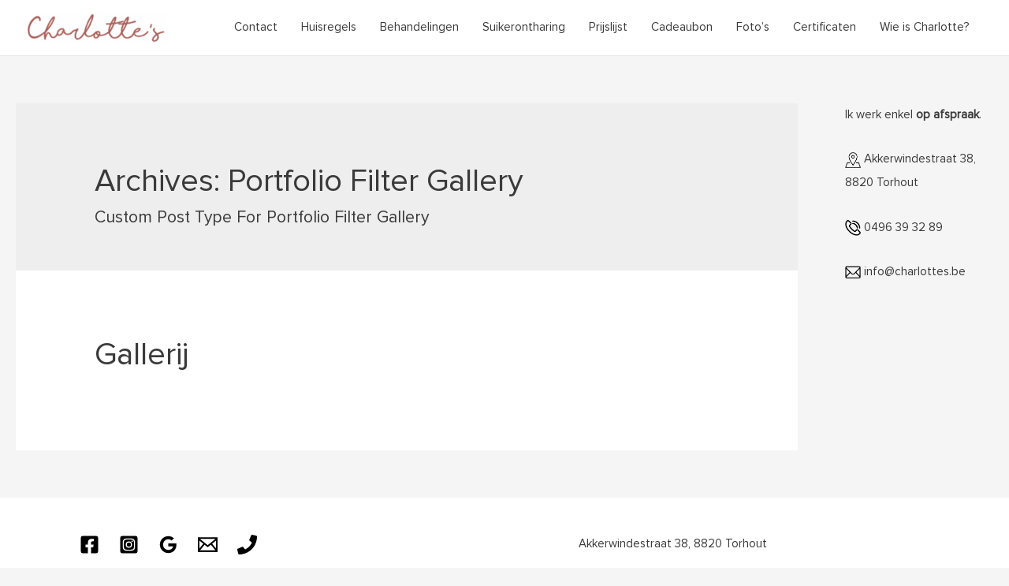

--- FILE ---
content_type: text/css
request_url: https://charlottes.be/wp-content/uploads/useanyfont/uaf.css?ver=1750016242
body_size: 259
content:
				@font-face {
					font-family: 'proxima-nova';
					src: url('/wp-content/uploads/useanyfont/8750Proxima-Nova.woff2') format('woff2'),
						url('/wp-content/uploads/useanyfont/8750Proxima-Nova.woff') format('woff');
					  font-display: auto;
				}

				.proxima-nova{font-family: 'proxima-nova' !important;}

						h1, h2, h3, h4, h5, h6, .entry-title, body.single-post .entry-title, body.page .entry-title, body.category .entry-title, .widget-title, .site-title, body, p, blockquote, li, a, strong, b, em, .menu-contact-beneden-container li a, .menu-contact-beneden-container li span, #menu-contact-beneden li a, #menu-contact-beneden li span, .menu-menu-container li a, .menu-menu-container li span, #menu-menu li a, #menu-menu li span, .menu-socials-container li a, .menu-socials-container li span, #menu-socials li a, #menu-socials li span{
					font-family: 'proxima-nova' !important;
				}
		